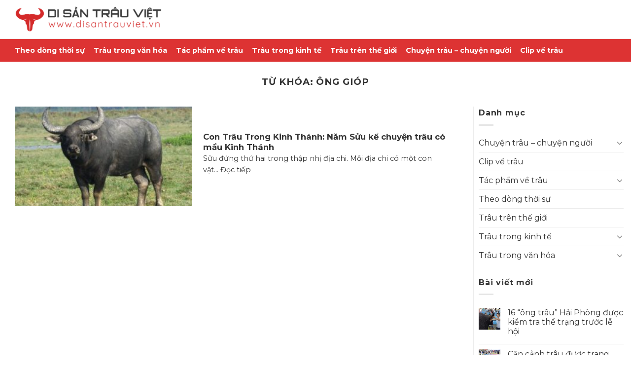

--- FILE ---
content_type: text/html; charset=utf-8
request_url: https://www.google.com/recaptcha/api2/aframe
body_size: 266
content:
<!DOCTYPE HTML><html><head><meta http-equiv="content-type" content="text/html; charset=UTF-8"></head><body><script nonce="7teOeTnQMddPUrVEs3LUSg">/** Anti-fraud and anti-abuse applications only. See google.com/recaptcha */ try{var clients={'sodar':'https://pagead2.googlesyndication.com/pagead/sodar?'};window.addEventListener("message",function(a){try{if(a.source===window.parent){var b=JSON.parse(a.data);var c=clients[b['id']];if(c){var d=document.createElement('img');d.src=c+b['params']+'&rc='+(localStorage.getItem("rc::a")?sessionStorage.getItem("rc::b"):"");window.document.body.appendChild(d);sessionStorage.setItem("rc::e",parseInt(sessionStorage.getItem("rc::e")||0)+1);localStorage.setItem("rc::h",'1769558996875');}}}catch(b){}});window.parent.postMessage("_grecaptcha_ready", "*");}catch(b){}</script></body></html>